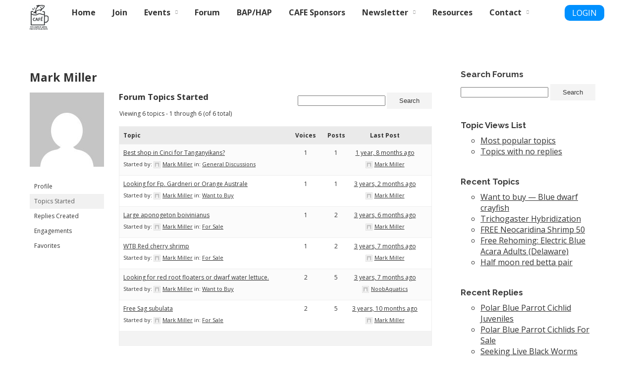

--- FILE ---
content_type: text/css
request_url: https://www.columbusfishclub.org/wp-content/themes/marcy-cafe/style.css
body_size: 13573
content:
@charset "UTF-8";
/*
Theme Name: Developer Theme - CAFE
Description: This is a bare bones theme used for building out custom themes
Author: Adam Bates
Version: 1.0
*/
@import url("https://fonts.googleapis.com/css?family=Open+Sans: 400,700|Raleway: 400,700&display=swap");
.button {
  display: inline-block;
  transition: all 0.2s ease;
  cursor: pointer;
  text-align: center;
  background: #f4f4f4;
  text-decoration: none;
  padding: 9px 25px;
  color: #333;
  border: none;
}
.button .fa {
  margin: 0 7px 0 0;
}
.button :disabled,
.button .disabled {
  cursor: default;
  opacity: 0.5;
}
.button :hover {
  background: #dadada;
  transform: scale(1.04);
}
.button.green {
  background: #50b981;
  color: #fff;
}
.button.green :hover {
  background: #3faa71;
}
.button.blue {
  background: #1e1ca4;
  color: #fff;
}
.button.blue :hover {
  background: #1288b7;
}
.button.grey {
  background: #333;
  color: #fff;
}
.button.grey :hover {
  background: #202020;
}
.button.black {
  background: #000;
  color: #fff;
}
.button.black :hover {
  background: #202020;
}

.form_style_1 {
  position: relative;
}
.form_style_1 .element_wrap {
  width: 100%;
  margin: 0 0 4% 0;
  display: inline-block;
  vertical-align: top;
}
.form_style_1 .element_wrap label {
  display: block;
  font-weight: bold;
  margin: 0 0 4px 0;
  opacity: 0.8;
}
.form_style_1 .element_wrap [type=text],
.form_style_1 .element_wrap [type=password],
.form_style_1 .element_wrap [type=email],
.form_style_1 .element_wrap textarea,
.form_style_1 .element_wrap select {
  width: 100%;
  padding: 8px 20px;
  border-radius: 3px;
  border: 1px solid #b5b5b5;
  box-sizing: border-box;
}
.form_style_1 .element_wrap [type=text].required,
.form_style_1 .element_wrap [type=password].required,
.form_style_1 .element_wrap [type=email].required,
.form_style_1 .element_wrap textarea.required,
.form_style_1 .element_wrap select.required {
  background: #ffe5e5;
  border: 1px solid #ff9393;
}
.form_style_1 .element_wrap select {
  width: 100%;
  padding: 7px 4%;
  border-radius: 3px;
}
.form_style_1 .element_wrap.one_half {
  width: 48.5%;
  margin: 0 0 3% 2%;
}
.form_style_1 .element_wrap.one_third {
  width: 31.5%;
  margin: 0 0 3% 2%;
}
.form_style_1 .element_wrap.two_thirds {
  width: 65.5%;
  margin: 0 0 3% 2%;
}
.form_style_1 .element_wrap.one_fourth {
  width: 23%;
  margin: 0 0 3% 2%;
}
.form_style_1 .element_wrap.one_fifth {
  width: 18%;
  margin: 0 0 3% 2%;
}
.form_style_1 .element_wrap.row_first {
  margin: 0 0 3% 0;
}
.form_style_1 .instructions {
  margin: 0 0 6px 0;
  opacity: 0.7;
  font-size: 14px;
}
.form_style_1 .form_loading {
  position: absolute;
  top: 0;
  right: 0;
  bottom: 0;
  left: 0;
  background: rgba(255, 255, 255, 0.7);
  background-size: 60px 60px;
  transition: all 0.2s ease;
  display: none;
  z-index: 99;
  text-align: center;
}
.form_style_1 .form_loading svg {
  margin: 20px 0 0 0;
}
.form_style_1 [type=submit] {
  font-size: 16px;
  padding: 8px 30px;
}

.lightbox_blur {
  filter: blur(3px);
}

#vlb_lightbox_mask {
  position: fixed;
  top: 0;
  right: 0;
  bottom: 0;
  left: 0;
  background: rgba(0, 0, 0, 0.8);
  z-index: 9999;
  display: none;
}

#vlb_lightbox {
  position: fixed;
  top: 10px;
  left: 50%;
  padding: 0px;
  background: #fff;
  z-index: 9999;
  box-shadow: 0 1px 5px rgba(0, 0, 0, 0.2);
  border-radius: 1px;
  transform: rotateY(90deg);
  transition: all 0.6s cubic-bezier(0.87, -0.41, 0.19, 1.44);
  opacity: 0;
  /* transform: scale(50); 
  */
  filter: blur(0);
  -webkit-transform: translateZ(0);
}
#vlb_lightbox.open {
  opacity: 1;
  transform: rotateY(0deg);
  top: 50px;
  transform: scale(1);
}
#vlb_lightbox .lb_title {
  margin: 0 0 10px 0;
}
#vlb_lightbox #vlb_lightbox_close {
  position: absolute;
  top: -20px;
  right: -13px;
  font-size: 33px;
  transition: all 0.2s ease;
  opacity: 0.7;
  z-index: 99;
  color: #fff;
}
#vlb_lightbox #vlb_lightbox_close :hover {
  opacity: 1;
}

#md_lightbox_mask {
  position: fixed;
  top: 0;
  right: 0;
  bottom: 0;
  left: 0;
  background: rgba(0, 0, 0, 0.3);
  z-index: 99999999;
  display: none;
}

#md_lightbox {
  position: fixed;
  top: 10px;
  left: 50%;
  padding: 20px;
  background: #fff;
  z-index: 99999999;
  box-shadow: 0 1px 5px rgba(0, 0, 0, 0.2);
  border-radius: 1px;
  transform: rotateY(90deg);
  transition: all 0.6s cubic-bezier(0.87, -0.41, 0.19, 1.44);
  opacity: 0;
  /* transform: scale(50); 
  */
  filter: blur(0);
  -webkit-transform: translateZ(0);
}
#md_lightbox.open {
  opacity: 1;
  transform: rotateY(0deg);
  top: 50px;
  transform: scale(1);
}
#md_lightbox .lb_title {
  margin: 0 0 10px 0;
}
#md_lightbox #lightbox_close {
  position: absolute;
  top: 2px;
  right: 5px;
  font-size: 25px;
  transition: all 0.2s ease;
  opacity: 0.5;
  z-index: 99;
}
#md_lightbox #lightbox_close :hover {
  opacity: 1;
}
#md_lightbox.lb_message {
  text-align: center;
}
#md_lightbox.lb_message .fas {
  display: block;
  text-align: center;
  font-size: 30px;
  margin: 0 0 10px 0;
}
#md_lightbox.lb_message p {
  font-size: 18px;
  margin: 20px 0;
}

* {
  box-sizing: border-box;
}

html,
body {
  font-family: "Open Sans", sans-serif;
  color: #333333;
  margin: 0;
}

.content_wrap {
  max-width: 1200px;
  padding: 0 20px;
  margin: 0 auto;
  position: relative;
  justify-content: center;
  align-items: center;
}

.clear {
  clear: both;
}

.alignleft {
  float: left;
  margin: 15px 15px 15px 0;
}

.alignright {
  float: right;
  margin: 15px 0 15px 15px;
}

a {
  cursor: pointer;
  color: #333333;
}

img {
  border: none;
}

h1,
h2,
h3,
h4,
h5,
h6 {
  font-family: "Raleway", sans-serif;
  color: #4e4e4e;
}

.md-loading-mask {
  position: absolute;
  top: 0;
  right: 0;
  left: 0;
  bottom: 0;
  background: rgba(255, 255, 255, 0.5);
  z-index: 99;
}

.md-loading-spinner {
  border: 5px solid #f3f3f3;
  border-radius: 50%;
  border-top: 5px solid #333;
  width: 50px;
  height: 50px;
  -webkit-animation: spin 1s linear infinite;
  /* Safari */
  animation: spin 1s linear infinite;
  position: absolute;
  top: calc(50% - 25px);
  left: calc(50% - 25px);
}

@-webkit-keyframes spin {
  0% {
    -webkit-transform: rotate(0deg);
  }
  100% {
    -webkit-transform: rotate(360deg);
  }
}
@keyframes spin {
  0% {
    transform: rotate(0deg);
  }
  100% {
    transform: rotate(360deg);
  }
}
.theme_sn a {
  display: inline-block;
  height: 30px;
  line-height: 30px;
  width: 30px;
  text-align: center;
  color: #fff;
  font-size: 16px;
  border-radius: 30px;
  transition: all 0.2s ease;
}
.theme_sn a:hover {
  transform: scale(1.2);
}
.theme_sn a .sr_text {
  display: none;
}

body {
  background: #fff;
}

#main_header {
  position: fixed;
  top: 0;
  right: 0;
  left: 0;
  padding: 10px;
  background: #fff;
  z-index: 999;
}

#logo {
  float: left;
}
#logo img {
  height: 50px;
  width: auto;
  margin: 0 2rem 0 0;
}
@media screen and (max-width: 768px) {
  #logo {
    float: none;
  }
  #logo img {
    display: block;
    margin: 0 auto;
    height: 50px;
    width: auto;
  }
}

#main_nav ul {
  list-style: none;
  margin: 0;
  padding: 0;
}
#main_nav ul li {
  display: inline-block;
  position: relative;
}
#main_nav ul li a {
  display: inline-block;
  position: relative;
  line-height: 30px;
  padding: 0 15px;
  text-decoration: none;
  transition: all 0.2s ease;
  font-weight: bold;
}
#main_nav ul li:hover {
  background: #efefef;
}
#main_nav ul li:hover .sub-menu {
  display: block;
}
#main_nav ul li.current-menu-item a {
  background: #efefef;
}
#main_nav ul li.menu-item-has-children > a:after {
  font-family: "Font Awesome 5 Pro";
  content: "";
  display: inline-block;
  margin: 0 0 0 10px;
  font-size: 8px;
  vertical-align: top;
  transition: all 0.2s ease;
  opacity: 0.5;
}
#main_nav ul li.menu-item-has-children.submenu_open > a:after {
  transform: rotate(180deg);
}
#main_nav ul li.submenu_open > ul.sub-menu {
  max-height: 500px;
  transition: all 0.2s ease-in;
  opacity: 1;
  transform: scale(1);
  z-index: 9999;
  display: block;
  overflow: visible;
}
#main_nav ul.sub-menu {
  position: absolute;
  left: 0;
  top: 30px;
  background: #efefef;
  min-width: 150px;
  transition: all 0.2s ease-out;
  text-align: left;
  max-height: 0;
  opacity: 0;
  transform: scale(0.5);
  overflow: hidden;
}
#main_nav ul.sub-menu li {
  display: block;
}
#main_nav ul.sub-menu li a {
  line-height: 30px;
  display: block;
  white-space: nowrap;
  background: none;
  color: #333;
  font-weight: normal;
}
#main_nav ul.sub-menu li a:hover {
  background: #dadada;
}
#main_nav ul.sub-menu li.menu-item-has-children > a:after {
  font-family: "Font Awesome 5 Pro";
  content: "";
  display: inline-block;
  font-size: 8px;
  vertical-align: top;
  font-weight: 700;
}
#main_nav ul.sub-menu ul.sub-menu {
  left: 100%;
  top: 0;
}
@media screen and (max-width: 768px) {
  #main_nav {
    display: none;
  }
}

#mobile_nav {
  position: fixed;
  top: 0;
  bottom: 0;
  left: 0;
  width: 260px;
  margin: 0 0 0 -261px;
  background: #fff;
  text-align: center;
  transition: all 0.5s cubic-bezier(0.87, -0.41, 0.19, 1.44);
  z-index: 9999999;
  display: none;
}
#mobile_nav.open {
  box-shadow: 0 0 5px 0 #dadada;
  margin: 0;
}
#mobile_nav #menu_scroll {
  position: absolute;
  top: 0;
  bottom: 0;
  left: 0;
  width: 260px;
  background: #fff;
  text-align: center;
  overflow-y: scroll;
  direction: rtl;
}
#mobile_nav #nav_button {
  position: absolute;
  top: 0;
  left: 100%;
  width: 56px;
  height: 52px;
  line-height: 52px;
  font-size: 30px;
  text-align: center;
  color: #333333;
  transition: all 0.1s ease;
  cursor: pointer;
  z-index: 9999999;
}
#mobile_nav #nav_button #icon_holder:before {
  font-family: "Font Awesome 5 Pro";
  content: "";
  display: inline-block;
  transition: all 0.2s ease;
  font-weight: 700;
}
#mobile_nav #nav_button i {
  margin: 0 7px 0 0;
}
#mobile_nav.open #nav_button {
  background: #333333;
  color: #fff;
}
#mobile_nav.open #nav_button #icon_holder:before {
  content: "";
}
#mobile_nav li {
  position: relative;
}
#mobile_nav li a {
  display: block;
  padding: 10px 5px;
  color: #333;
  font-size: 15px;
  font-weight: 500;
  border-bottom: 1px solid #f1f1f1;
  text-decoration: none;
  transition: all 0.1s ease;
  direction: ltr;
}
#mobile_nav li a:hover {
  background: #f1f1f1;
}
#mobile_nav li .submenu_toggle {
  position: absolute;
  top: 0;
  right: 0;
  width: 40px;
  line-height: 40px;
  text-align: center;
  font-size: 11px;
  transition: all 0.2s ease;
  display: block;
  border-left: 1px solid #f1f1f1;
  background: #f9f9f9;
}
#mobile_nav li .submenu_toggle i {
  transition: all 0.2s ease;
}
#mobile_nav li .submenu_toggle.open i {
  transform: rotate(180deg);
}
#mobile_nav li .sub-menu {
  display: none;
}
#mobile_nav li .sub-menu a {
  display: block;
  padding: 10px 5px;
  color: #000000;
  font-size: 14px;
  font-weight: normal;
  background: none;
  border-bottom: 1px solid #f2f2f2;
  margin: 0;
  transition: all 0.1s ease;
  background: #f9f9f9;
}
#mobile_nav li .sub-menu a:hover {
  background: #f4f4f4;
}
@media screen and (max-width: 768px) {
  #mobile_nav {
    display: block;
  }
}

.admin-bar #main_header {
  top: 32px;
}
.admin-bar #mobile_nav {
  top: 46px;
}
@media screen and (max-width: 782px) {
  .admin-bar #main_header {
    top: 46px;
  }
}

#container {
  min-height: 350px;
  margin: 100px 0 0 0;
  padding: 40px 0;
}

.fl-builder #container {
  margin: 0;
  padding: 0;
}

.entry-title {
  margin: 0 0 15px 0;
  font-family: var(--header_font);
  color: var(--header_font_color);
  font-size: 23px;
}

#content {
  width: 70%;
  float: left;
}

#sidebar {
  width: 25%;
  float: right;
}
#sidebar ul.sid {
  list-style: none;
  margin: 0;
  padding: 0;
}
#sidebar .widget-container {
  background: #f6f6f6;
  margin: 0 0 20px 0;
  padding: 20px 30px;
}
#sidebar .widget-title {
  margin: 0 0 10px 0;
  color: #3b3b3b;
  font-size: 17px;
}

@media screen and (max-width: 768px) {
  #content, #sidebar {
    width: 100%;
  }
}
.category .post {
  border-bottom: 1px solid #dadada;
  padding: 20px 0;
}
.category .post .entry-title {
  font-size: 20px !important;
  margin: 0 0 10px 0 !important;
}
.category .post .entry-meta {
  font-size: 14px;
  font-style: italic;
  opacity: 0.7;
  margin: 0 0 10px 0;
}
.category .post .thumbnail {
  float: left;
  height: 90px;
  width: 140px;
  margin: 5px 20px 20px 0;
}
.category .post p {
  margin: 0 0 10px 0;
}

.single .entry-meta {
  font-size: 14px;
  font-style: italic;
  opacity: 0.7;
  margin: 0 0 15px 0;
}

#main_footer {
  text-align: center;
}
#main_footer p {
  margin: 0;
}
#main_footer a {
  color: #dadada;
}
#main_footer #footer_nav ul {
  list-style: none;
  margin: 0;
  padding: 0;
}
#main_footer #footer_nav ul li {
  display: inline-block;
}
#main_footer #footer_nav ul li a {
  display: inline-block;
  padding: 5px 15px;
  color: #333;
  text-decoration: none;
}
#mut-login-form button, #mut-registration-form button {
  background: #0090ff;
  color: #fff;
  font-weight: bold;
}

.menubar-button {
  display: block;
  float: right;
  background: #0090ff;
  color: #fff;
  border-radius: 10px;
  padding: 5px 15px;
  color: #fff;
  text-decoration: none;
  margin-top: 0;
}
.menubar-button a {
  color: #fff;
}
.menubar-button:hover {
  background: rgba(0, 144, 255, 0.6);
}

#mut-login-form input, #mut-registration-form input {
  height: 2rem;
  font-size: 1.25rem;
  padding: 0.5rem;
}

#mut-login-form label, #mut-registration-form label {
  margin-bottom: 0.3rem;
}

/*# sourceMappingURL=style.css.map */
